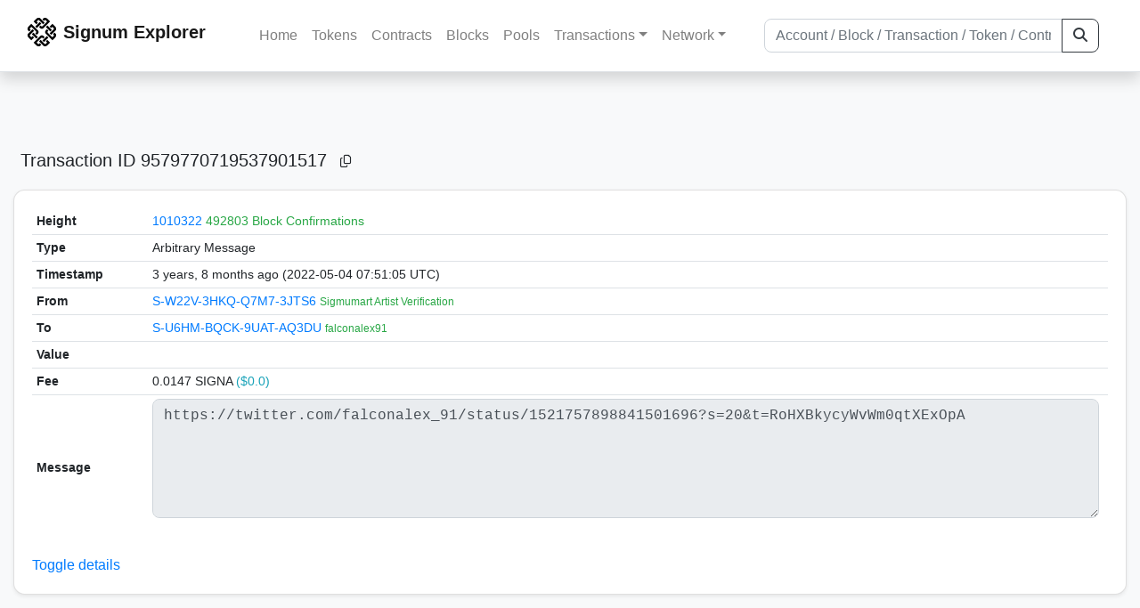

--- FILE ---
content_type: text/html; charset=utf-8
request_url: https://explorer.signum.network/tx/9579770719537901517
body_size: 4443
content:


<!doctype html>
<html lang="en">

<head>
  <meta charset="utf-8">
  <meta name="viewport" content="width=device-width, initial-scale=1, maximum-scale=1, shrink-to-fit=no">
  <meta name="keywords" content="sustainable, blockchain, crypto, minable, HDD, greencoin, singa, SIGNA">
  <meta property="og:title" content="Signum Explorer - Smart. Secure. Sustainable.">
  <meta name="twitter:title" content="Signum Explorer - Smart. Secure. Sustainable.">
  <meta property="og:image" content="https://signum.network/assets/img/seo/Signum_blue.png">
  <meta property="og:description" content="
Arbitrary Message



">
  <meta name="description"
    content="The easiest and most trusted Signum transaction search engine and blockchain explorer.">
  <title>Signum Explorer  - Transaction #9579770719537901517</title>
  <link href="/static/favicon.png" rel="icon">
  <link rel="stylesheet" href="https://cdn.jsdelivr.net/npm/bootstrap@4.6.2/dist/css/bootstrap.min.css" integrity="sha384-xOolHFLEh07PJGoPkLv1IbcEPTNtaed2xpHsD9ESMhqIYd0nLMwNLD69Npy4HI+N" crossorigin="anonymous">
  <link rel="stylesheet" href="/static/css/style.css?v=h">
  <link rel="stylesheet" type="text/css" href="/static/fontawesome-free-6.5.2-web/css/all.min.css" />
</head>
<body>
  
  <div class="wrapper">
    
      <header>
        <nav class="navbar navbar-expand-lg navbar-light fixed-top border-bottom shadow mb-3">
          <div class="container" style="max-width: 1400px !important;">
          <a class="mb-2" href="/"><img alt="LOGO" src="/static/logo.svg" height="32px"></a>
          <a class="p-2" href="/">
          
            <span class="navbar-brand my-0 mr-auto mb-2 font-weight-bold">Signum Explorer</span><br />
          
            
          </a>
          <button class="navbar-toggler" type="button" data-toggle="collapse" data-target="#navbarsMenu"
            aria-controls="navbarsMenu" aria-expanded="false" aria-label="Toggle navigation">
            <span class="navbar-toggler-icon"></span>
          </button>
          <div class="collapse navbar-collapse justify-content-md-center pl-4" id="navbarsMenu">
            <ul class="navbar-nav">
              <li class="nav-item">
                <a class="nav-link" href="/">Home</a>
              </li>
              <li class="nav-item">
                <a class="nav-link" href="/assets/">Tokens</a>
              </li>
              <li class="nav-item">
                <a class="nav-link" href="/ats/">Contracts</a>
              </li>
              <li class="nav-item">
                <a class="nav-link" href="/blocks/">Blocks</a>
              </li>
              <li class="nav-item">
                <a class="nav-link" href="/pools/">Pools</a>
              </li>
              <li class="nav-item dropdown">
                <a class="nav-link dropdown-toggle" href="#" id="transactions-nav" data-toggle="dropdown"
                  aria-haspopup="true" aria-expanded="false">Transactions</a>
                <div class="dropdown-menu" aria-labelledby="transactions-nav">
                  <a class="dropdown-item" href="/txsPending/">Pending Transactions</a>
                  <a class="dropdown-item" href="/txs/">Confirmed Transactions</a>
                  <a class="dropdown-item" href="/sub/">Auto-Payments</a>
                  <a class="dropdown-item" href="/alias/">Aliases</a>
                </div>
              </li>
              <li class="nav-item dropdown">
                <a class="nav-link dropdown-toggle" href="#" id="peers-nav" data-toggle="dropdown" aria-haspopup="true"
                  aria-expanded="false">Network</a>
                <div class="dropdown-menu" aria-labelledby="peers-nav">
                  <a class="dropdown-item" href="/accounts/">Top Accounts</a>
                  <a class="dropdown-item" href="/peers/">Nodes List</a>
                  <a class="dropdown-item" href="/peers-charts/">Nodes Distribution</a>
                </div>
              </li>
            </ul>
          </div>
          
          <form class="form-inline my-2 my-lg-0 input-group col-lg-4" action="/search/">
            <input class="form-control" type="text" name="q"
              placeholder="Account / Block / Transaction / Token / Contract" title="Fill to search" aria-label="Search">
            <div class="input-group-append">
              <button class="btn btn-outline-dark my-sm-0" type="submit" name="submit" value="Search"><i
                  class="fas fa-search"></i></button>
            </div>
          </form>
          
          </div>
        </nav>
      </header>
      <main role="main">
        <div class="container">
          <div class="text-center mb-5">
          </div>
          
          

  <h5 class="p-2">Transaction ID<br class="d-md-none" /> 9579770719537901517
    <a class="btn btn-sm btn-icon btn-light rounded-circle copy-btn" href="#" data-clipboard-text="9579770719537901517"><i class="far fa-copy"></i></a>
  </h5>

  <div class="card-deck mb-3">
    <div class="card mb-4 shadow-sm">
      <div class="card-body">
        <div class="table-responsive" id="update_pending">
          <table class="table small table-sm" id="table_update">
            <tbody>
            <!--
            <tr>
              <th style="width: 130px;">ID</th>
              <th>
                9579770719537901517
                <a class="btn btn-sm btn-icon btn-light rounded-circle copy-btn" href="#" data-clipboard-text="9579770719537901517"><i class="far fa-copy"></i></a>
              </th>
            </tr>
            -->
            <tr>
              <th style="width: 130px;">Height</th>
              <td>
                
                  <a href="/block/1010322">1010322</a>
                  <br class="d-md-none" />
                  


  <span class="text-success">492803 Block Confirmations</span>


                
              </td>
            </tr>
            <tr>
              <th>Type</th>
              <td>Arbitrary Message
              
              </td>
            </tr>
            
            <tr>
              <th>Timestamp</th>
              <td>3 years, 8 months ago (2022-05-04 07:51:05 UTC)</td>
            </tr>
            <tr>
              <th>From</th>
              <td>
                


  <a href="/address/1324955542995468315">
    S-W22V-3HKQ-Q7M7-3JTS6
  </a>


  <br class="d-md-none" />

<small>
  
    <span class="text-success" title="Sigmumart Artist Verification">Sigmumart Artist Verification</span>
  
</small>

              </td>
            </tr>
            <tr>
              <th>To</th>
              <td>
                
                  



  


  <a href="/address/10172565365165199859">
    S-U6HM-BQCK-9UAT-AQ3DU
  </a>


  <br class="d-md-none" />

<small>
  
    <span class="text-success" title="falconalex91">falconalex91</span>
  
</small>



                
              </td>
            </tr>
            <tr>
              <th>Value</th>
              <td>
                
                 
              </td>
            </tr>
            <tr>
              <th>Fee</th>
              <td>0.0147 SIGNA <span class="text-info">($0.0)</span></td>
            </tr>
             
            <tr class="collapse show_more_info">
              <th style="min-width: 160px;">Version</th>
              <td>1</td>
            </tr>
            <tr class="collapse show_more_info">
              <th>Deadline</th>
              <td>1440</td>
            </tr>
            
            <tr class="collapse show_more_info">
              <th>Block Timestamp</th>
              <td>3 years, 8 months ago (2022-05-04 07:53:47 UTC)</td>
            </tr>
            
            
            <tr class="collapse show_more_info">
              <th>EC Block ID</th>
              <td>10407875540498913039</td>
            </tr>
            <tr class="collapse show_more_info">
              <th>EC Block Height</th>
              <td>1010311</td>
            </tr>
            
            <tr class="collapse show_more_info">
              <th>Has message</th>
              <td>yes</td>
            </tr>
            <tr class="collapse show_more_info">
              <th>Has encrypted message</th>
              <td>no</td>
            </tr>
            <tr class="collapse show_more_info">
              <th>Has Public Key Announcement</th>
              <td>no</td>
            </tr>
            <tr class="collapse show_more_info">
              <th>Has Encrypttoself Message</th>
              <td>no</td>
            </tr>
            <tr class="collapse show_more_info">
              <th>Sender Public Key</th>
              <td class="text-monospace" style="word-wrap: break-word; max-width: 250px">37E106B6C4EDE924FE135B6808300EFAAEFC9986BBE522ECB95372460B749737</td>
            </tr>
            
            <tr class="collapse show_more_info">
              <th>Signature</th>
              <td class="text-monospace" style="word-wrap: break-word; max-width: 250px">1A4E4F7587B2D5DBBEDA34DB35853A036EC5E278F81AADD9E01A1266DEDE59023D51A55C7A55C399C18D7B2EA9740C9A1990F13D4AD1CC826B75926CB80BE643</td>
            </tr>
            
            
            <tr class="collapse show_more_info">
              <th>Full Hash</th>
              <td class="text-monospace" style="word-wrap: break-word; max-width: 250px">CDAFBEAFB62EF2840C1E244AAEF70B168FC1751C0DCF24D4C087CBD2515396AE</td>
            </tr>
            
            <tr>
              <th>Message</th>
              <td class="text-monospace">
              
                <textarea id="attachment" class="form-control" spellcheck="false" rows="5" disabled>https://twitter.com/falconalex_91/status/1521757898841501696?s=20&amp;t=RoHXBkycyWvWm0qtXExOpA</textarea>
                
                <label for="attachment"></label>
              </td>
            </tr>
            
            <tr class="collapse show_more_info">
              <th>Attachment</th>
              <td class="text-monospace">
                <textarea id="attachment" class="form-control" spellcheck="false" rows="5" disabled>015A00008068747470733A2F2F747769747465722E636F6D2F66616C636F6E616C65785F39312F7374617475732F313532313735373839383834313530313639363F733D323026743D526F4858426B7963795776576D3071745845784F7041</textarea>
                <label for="attachment"></label>
              </td>
            </tr>
            </tbody>
          </table>
        </div>
        <a data-toggle="collapse" data-target=".show_more_info" href="#">Toggle details</a>
      </div>
    </div>
  </div>



        </div>
      </main>
      <div id="push"></div>
    </div>
    <footer class="footer mt-5 py-3 shadow-sm">
      <div class="footerex">
        <div class="containft">
          <div class="colft">
            <h1>Resources</h1>
            <span class="line" style="width: 40px;margin-bottom: 10px;"></span>
            <ul>
              <li><a class="normlink" href="https://www.signum.network/wallet.html" target="_blank">Wallets &
                  Node</a></li>
              <li><a class="normlink" href="https://www.signum.network/mining.html" target="_blank">Mining</a>
              </li>
              <li><a class="normlink" href="https://www.signum.network/exchanges.html" target="_blank">Exchanges</a>
              </li>
              <li><a class="normlink" href="https://www.signum.network/styleguide.html" target="_blank">Styleguide</a>
              </li>
            </ul>
          </div>
          <div class="colft">
            <h1>Development</h1>
            <span class="line" style="width: 40px;margin-bottom: 10px;"></span>
            <ul>
              <li><a class="normlink" href="https://github.com/signum-network" target="_blank">GitHub Signum</a>
              </li>
              <li><a class="normlink" href="https://github.com/btdex" target="_blank">GitHub BTDEX</a></li>
              <li><a class="normlink mb-5" href="https://github.com/signum-network/signum-smartj" target="_blank">GitHub
                  SmartJ</a></li>
            </ul>
          </div>
          <div class="colft">
            <h1>Signum-Network</h1>
            <span class="line" style="width: 40px;margin-bottom: 10px;"></span>
            <ul>
              <li><a class="normlink" href="https://signum.community/" target="_blank">Wiki</a></li>
              <li><a class="normlink" href="https://medium.com/signum-network" target="_blank">Medium</a></li>
              <li><a class="normlink" href="https://www.signum.network/privacypolicy.html" target="_blank">Privacy Policy</a></li>
              <li><a class="normlink mb-3" href="https://www.signum.network/disclaimer.html" target="_blank">Legal Disclaimer</a></li>
            </ul>
          </div>
          <div class="colft">
            <h1>Association</h1>
            <span class="line" style="width: 40px;margin-bottom: 10px;"></span>
            <ul>
              <li><a class="normlink" href="https://sna.signum.network/" target="_blank">SNA</a></li>
              <li><a class="border pl-1 pr-1 rounded border-primary bg-primary text-light text-decoration-none" href="https://sna.signum.network/donation.html" target="_blank">Donate
                  SNA</a></li>
            </ul>
          </div>
          <div class="colft social">
            <h1>Social</h1>
            <span class="line" style="width: 40px;margin-bottom: 15px;"></span>
            <ul>
              <a class="normlink" href="https://discord.gg/QHZkF4KHDS" target="_blank"><i
                  class="fab fa-discord fa-lg" data-toggle="modal" data-target="#QRModal" title="" data-original-title="Discord"></i></a>
              <a class="normlink" href="https://t.me/signumnetwork" target="_blank"><i
                  class="fab fa-telegram-plane fa-lg" data-toggle="modal" data-target="#QRModal" title="" data-original-title="Telegram"></i></a>
              <a class="normlink" href="https://twitter.com/signum_official" target="_blank"><i
                  class="fab fa-twitter fa-lg" data-toggle="modal" data-target="#QRModal" title="" data-original-title="Twitter"></i></a>
              <a class="normlink" href="https://www.reddit.com/r/Signum/" target="_blank"><i
                  class="fab fa-reddit fa-lg" data-toggle="modal" data-target="#QRModal" title="" data-original-title="Reddit"></i></a>
              <a class="normlink" href="https://www.youtube.com/c/SignumNetwork" target="_blank"><i
                  class="fab fa-youtube fa-lg" data-toggle="modal" data-target="#QRModal" title="" data-original-title="YouTube"></i></a><br><br>
            <li class="sig"><img alt="CoinGecko Logo" height="35px" src="/static/CoinGecko-logo-white.png"><br>
            Rates by CoinGecko</li>
            </ul>
            <ul>
            </ul>
          </div>
          <div class="clearfix"></div>
        </div>
      </div>
      <div class="container text-center sig">
        <br>
        Made with ❤️ by <a href="https://github.com/signum-network" class="normlink" target="_blank">Signum
          Network</a> @ (2019-2026)
        <br>
        
        
      </div>
    </footer>
    <script src="https://code.jquery.com/jquery-3.6.0.min.js" integrity="sha256-/xUj+3OJU5yExlq6GSYGSHk7tPXikynS7ogEvDej/m4=" crossorigin="anonymous"></script>
    <script src="https://cdn.jsdelivr.net/npm/popper.js@1.16.1/dist/umd/popper.min.js" integrity="sha384-9/reFTGAW83EW2RDu2S0VKaIzap3H66lZH81PoYlFhbGU+6BZp6G7niu735Sk7lN" crossorigin="anonymous"></script>
    <script src="https://cdn.jsdelivr.net/npm/bootstrap@4.6.2/dist/js/bootstrap.min.js" integrity="sha384-+sLIOodYLS7CIrQpBjl+C7nPvqq+FbNUBDunl/OZv93DB7Ln/533i8e/mZXLi/P+" crossorigin="anonymous"></script>    <script src="https://cdn.jsdelivr.net/npm/easyqrcodejs@4.4.10/src/easy.qrcode.js" integrity="sha384-ZstLT7ma1jjMbZ+hlNMNVzVjnN59eAqAqhaS2PuPfllOAkcCi7MPEZo39BVYGCsg" crossorigin="anonymous"></script>
    <script src="https://cdnjs.cloudflare.com/ajax/libs/clipboard.js/2.0.4/clipboard.min.js" integrity="sha256-FiZwavyI2V6+EXO1U+xzLG3IKldpiTFf3153ea9zikQ=" crossorigin="anonymous"></script>
    
    <script>
      clipboard = new ClipboardJS('.copy-btn');

      $('.copy-btn').tooltip({
        title: 'Copy to clipboard',
      });

      $(function () {
        $('[data-toggle="modal"]').tooltip();
        $('[data-title]').tooltip();
      });

      clipboard.on('success', function (e) {
        $(e.trigger)
          .attr('data-original-title', 'Copied!')
          .tooltip('show')
          .blur()
          .attr('data-original-title', 'Copy to clipboard')
      });
    </script>
    <script>
      $(document).ready(function () {
        $('#back-to-top').fadeOut(1);
        $(window).scroll(function () {
          if ($(this).scrollTop() > 50) {
            $('#back-to-top').fadeIn();
          } else {
            $('#back-to-top').fadeOut();
          }
        });
        // scroll body to 0px on click
        $('#back-to-top').click(function () {
          $('body,html').animate({
            scrollTop: 0
          }, 400);
          return false;
        });
      });
    </script>
    
<a id="back-to-top" href="#" class="border btn btn-light back-to-top" role="button" style="display:inline;"><i class="fas fa-chevron-up"></i></a>
<script defer src="https://static.cloudflareinsights.com/beacon.min.js/vcd15cbe7772f49c399c6a5babf22c1241717689176015" integrity="sha512-ZpsOmlRQV6y907TI0dKBHq9Md29nnaEIPlkf84rnaERnq6zvWvPUqr2ft8M1aS28oN72PdrCzSjY4U6VaAw1EQ==" data-cf-beacon='{"version":"2024.11.0","token":"0d34ba055a164f52b3f8e0ad592cf0d8","server_timing":{"name":{"cfCacheStatus":true,"cfEdge":true,"cfExtPri":true,"cfL4":true,"cfOrigin":true,"cfSpeedBrain":true},"location_startswith":null}}' crossorigin="anonymous"></script>
</body>

</html>
